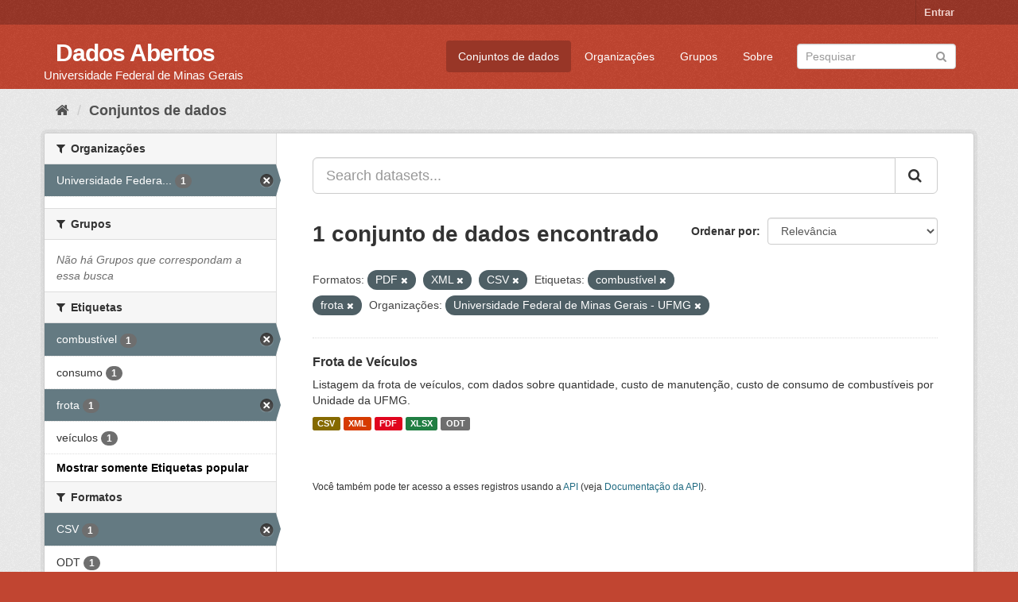

--- FILE ---
content_type: text/html; charset=utf-8
request_url: https://dados.ufmg.br/dataset/?res_format=PDF&res_format=XML&_tags_limit=0&tags=combust%C3%ADvel&tags=frota&organization=universidade-federal-de-minas-gerais&res_format=CSV
body_size: 33918
content:
<!DOCTYPE html>
<!--[if IE 9]> <html lang="pt_BR" class="ie9"> <![endif]-->
<!--[if gt IE 8]><!--> <html lang="pt_BR"> <!--<![endif]-->
  <head>
    <meta charset="utf-8" />
      <meta name="generator" content="ckan 2.9.2" />
      <meta name="viewport" content="width=device-width, initial-scale=1.0">
    <title>Conjunto de dados - Dados Abertos </title>

    
    <link rel="shortcut icon" href="/base/images/ckan.ico" />
    
      
      
      
      
    

    
      
      
    

    
    <link href="/webassets/base/eb9793eb_red.css" rel="stylesheet"/>
    
  </head>

  
  <body data-site-root="https://dados.ufmg.br/" data-locale-root="https://dados.ufmg.br/" >

    
    <div class="sr-only sr-only-focusable"><a href="#content">Pular para o conteúdo</a></div>
  

  
     
<div class="account-masthead">
  <div class="container">
     
    <nav class="account not-authed" aria-label="Account">
      <ul class="list-unstyled">
        
        <li><a href="/user/login">Entrar</a></li>
         
      </ul>
    </nav>
     
  </div>
</div>

<header class="navbar navbar-static-top masthead">
    
  <div class="container">
    <div class="navbar-right">
      <button data-target="#main-navigation-toggle" data-toggle="collapse" class="navbar-toggle collapsed" type="button" aria-label="expand or collapse" aria-expanded="false">
        <span class="sr-only">Toggle navigation</span>
        <span class="fa fa-bars"></span>
      </button>
    </div>
    <hgroup class="header-text-logo-tagline navbar-left">
       
      <h1>
        <a href="/">Dados Abertos </a>
      </h1>
      
      <h2>Universidade Federal de Minas Gerais</h2>  
    </hgroup>

    <div class="collapse navbar-collapse" id="main-navigation-toggle">
      
      <nav class="section navigation">
        <ul class="nav nav-pills">
            
		<li class="active"><a href="/dataset/">Conjuntos de dados</a></li><li><a href="/organization/">Organizações</a></li><li><a href="/group/">Grupos</a></li><li><a href="/about">Sobre</a></li>
	    
        </ul>
      </nav>
       
      <form class="section site-search simple-input" action="/dataset/" method="get">
        <div class="field">
          <label for="field-sitewide-search">Buscar conjunto de dados</label>
          <input id="field-sitewide-search" type="text" class="form-control" name="q" placeholder="Pesquisar" aria-label="Search datasets"/>
          <button class="btn-search" type="submit" aria-label="Submit"><i class="fa fa-search"></i></button>
        </div>
      </form>
      
    </div>
  </div>
</header>

  
    <div class="main">
      <div id="content" class="container">
        
          
            <div class="flash-messages">
              
                
              
            </div>
          

          
            <div class="toolbar" role="navigation" aria-label="Breadcrumb">
              
                
                  <ol class="breadcrumb">
                    
<!-- Snippet snippets/home_breadcrumb_item.html start -->

<li class="home"><a href="/" aria-label="Início"><i class="fa fa-home"></i><span> Início</span></a></li>
<!-- Snippet snippets/home_breadcrumb_item.html end -->

                    
  <li class="active"><a href="/dataset/">Conjuntos de dados</a></li>

                  </ol>
                
              
            </div>
          

          <div class="row wrapper">
            
            
            

            
              <aside class="secondary col-sm-3">
                
                
  <div class="filters">
    <div>
      
        
<!-- Snippet snippets/facet_list.html start -->


    
    
	
	    
	    
		<section class="module module-narrow module-shallow">
		    
			<h2 class="module-heading">
			    <i class="fa fa-filter"></i>
			    
			    Organizações
			</h2>
		    
		    
			
			    
				<nav aria-label="Organizações">
				    <ul class="list-unstyled nav nav-simple nav-facet">
					
					    
					    
					    
					    
					    <li class="nav-item active">
						<a href="/dataset/?res_format=PDF&amp;res_format=XML&amp;res_format=CSV&amp;_tags_limit=0&amp;tags=combust%C3%ADvel&amp;tags=frota" title="Universidade Federal de Minas Gerais - UFMG">
						    <span class="item-label">Universidade Federa...</span>
						    <span class="hidden separator"> - </span>
						    <span class="item-count badge">1</span>
						</a>
					    </li>
					
				    </ul>
				</nav>

				<p class="module-footer">
				    
					
				    
				</p>
			    
			
		    
		</section>
	    
	
    

<!-- Snippet snippets/facet_list.html end -->

      
        
<!-- Snippet snippets/facet_list.html start -->


    
    
	
	    
	    
		<section class="module module-narrow module-shallow">
		    
			<h2 class="module-heading">
			    <i class="fa fa-filter"></i>
			    
			    Grupos
			</h2>
		    
		    
			
			    
				<p class="module-content empty">Não há Grupos que correspondam a essa busca</p>
			    
			
		    
		</section>
	    
	
    

<!-- Snippet snippets/facet_list.html end -->

      
        
<!-- Snippet snippets/facet_list.html start -->


    
    
	
	    
	    
		<section class="module module-narrow module-shallow">
		    
			<h2 class="module-heading">
			    <i class="fa fa-filter"></i>
			    
			    Etiquetas
			</h2>
		    
		    
			
			    
				<nav aria-label="Etiquetas">
				    <ul class="list-unstyled nav nav-simple nav-facet">
					
					    
					    
					    
					    
					    <li class="nav-item active">
						<a href="/dataset/?res_format=PDF&amp;res_format=XML&amp;res_format=CSV&amp;_tags_limit=0&amp;tags=frota&amp;organization=universidade-federal-de-minas-gerais" title="">
						    <span class="item-label">combustível</span>
						    <span class="hidden separator"> - </span>
						    <span class="item-count badge">1</span>
						</a>
					    </li>
					
					    
					    
					    
					    
					    <li class="nav-item">
						<a href="/dataset/?res_format=PDF&amp;res_format=XML&amp;res_format=CSV&amp;_tags_limit=0&amp;tags=combust%C3%ADvel&amp;tags=frota&amp;organization=universidade-federal-de-minas-gerais&amp;tags=consumo" title="">
						    <span class="item-label">consumo</span>
						    <span class="hidden separator"> - </span>
						    <span class="item-count badge">1</span>
						</a>
					    </li>
					
					    
					    
					    
					    
					    <li class="nav-item active">
						<a href="/dataset/?res_format=PDF&amp;res_format=XML&amp;res_format=CSV&amp;_tags_limit=0&amp;tags=combust%C3%ADvel&amp;organization=universidade-federal-de-minas-gerais" title="">
						    <span class="item-label">frota</span>
						    <span class="hidden separator"> - </span>
						    <span class="item-count badge">1</span>
						</a>
					    </li>
					
					    
					    
					    
					    
					    <li class="nav-item">
						<a href="/dataset/?res_format=PDF&amp;res_format=XML&amp;res_format=CSV&amp;_tags_limit=0&amp;tags=combust%C3%ADvel&amp;tags=frota&amp;organization=universidade-federal-de-minas-gerais&amp;tags=ve%C3%ADculos" title="">
						    <span class="item-label">veículos</span>
						    <span class="hidden separator"> - </span>
						    <span class="item-count badge">1</span>
						</a>
					    </li>
					
				    </ul>
				</nav>

				<p class="module-footer">
				    
					<a href="/dataset/?res_format=PDF&amp;res_format=XML&amp;res_format=CSV&amp;tags=combust%C3%ADvel&amp;tags=frota&amp;organization=universidade-federal-de-minas-gerais" class="read-more">Mostrar somente Etiquetas popular</a>
				    
				</p>
			    
			
		    
		</section>
	    
	
    

<!-- Snippet snippets/facet_list.html end -->

      
        
<!-- Snippet snippets/facet_list.html start -->


    
    
	
	    
	    
		<section class="module module-narrow module-shallow">
		    
			<h2 class="module-heading">
			    <i class="fa fa-filter"></i>
			    
			    Formatos
			</h2>
		    
		    
			
			    
				<nav aria-label="Formatos">
				    <ul class="list-unstyled nav nav-simple nav-facet">
					
					    
					    
					    
					    
					    <li class="nav-item active">
						<a href="/dataset/?res_format=PDF&amp;res_format=XML&amp;_tags_limit=0&amp;tags=combust%C3%ADvel&amp;tags=frota&amp;organization=universidade-federal-de-minas-gerais" title="">
						    <span class="item-label">CSV</span>
						    <span class="hidden separator"> - </span>
						    <span class="item-count badge">1</span>
						</a>
					    </li>
					
					    
					    
					    
					    
					    <li class="nav-item">
						<a href="/dataset/?res_format=PDF&amp;res_format=XML&amp;res_format=CSV&amp;_tags_limit=0&amp;tags=combust%C3%ADvel&amp;tags=frota&amp;organization=universidade-federal-de-minas-gerais&amp;res_format=ODT" title="">
						    <span class="item-label">ODT</span>
						    <span class="hidden separator"> - </span>
						    <span class="item-count badge">1</span>
						</a>
					    </li>
					
					    
					    
					    
					    
					    <li class="nav-item active">
						<a href="/dataset/?res_format=XML&amp;res_format=CSV&amp;_tags_limit=0&amp;tags=combust%C3%ADvel&amp;tags=frota&amp;organization=universidade-federal-de-minas-gerais" title="">
						    <span class="item-label">PDF</span>
						    <span class="hidden separator"> - </span>
						    <span class="item-count badge">1</span>
						</a>
					    </li>
					
					    
					    
					    
					    
					    <li class="nav-item">
						<a href="/dataset/?res_format=PDF&amp;res_format=XML&amp;res_format=CSV&amp;_tags_limit=0&amp;tags=combust%C3%ADvel&amp;tags=frota&amp;organization=universidade-federal-de-minas-gerais&amp;res_format=XLSX" title="">
						    <span class="item-label">XLSX</span>
						    <span class="hidden separator"> - </span>
						    <span class="item-count badge">1</span>
						</a>
					    </li>
					
					    
					    
					    
					    
					    <li class="nav-item active">
						<a href="/dataset/?res_format=PDF&amp;res_format=CSV&amp;_tags_limit=0&amp;tags=combust%C3%ADvel&amp;tags=frota&amp;organization=universidade-federal-de-minas-gerais" title="">
						    <span class="item-label">XML</span>
						    <span class="hidden separator"> - </span>
						    <span class="item-count badge">1</span>
						</a>
					    </li>
					
				    </ul>
				</nav>

				<p class="module-footer">
				    
					
				    
				</p>
			    
			
		    
		</section>
	    
	
    

<!-- Snippet snippets/facet_list.html end -->

      
        
<!-- Snippet snippets/facet_list.html start -->


    
    
	
	    
	    
		<section class="module module-narrow module-shallow">
		    
			<h2 class="module-heading">
			    <i class="fa fa-filter"></i>
			    
			    Licenças
			</h2>
		    
		    
			
			    
				<nav aria-label="Licenças">
				    <ul class="list-unstyled nav nav-simple nav-facet">
					
					    
					    
					    
					    
					    <li class="nav-item">
						<a href="/dataset/?res_format=PDF&amp;res_format=XML&amp;res_format=CSV&amp;_tags_limit=0&amp;tags=combust%C3%ADvel&amp;tags=frota&amp;organization=universidade-federal-de-minas-gerais&amp;license_id=other-open" title="">
						    <span class="item-label">Outra (Aberta)</span>
						    <span class="hidden separator"> - </span>
						    <span class="item-count badge">1</span>
						</a>
					    </li>
					
				    </ul>
				</nav>

				<p class="module-footer">
				    
					
				    
				</p>
			    
			
		    
		</section>
	    
	
    

<!-- Snippet snippets/facet_list.html end -->

      
    </div>
    <a class="close no-text hide-filters"><i class="fa fa-times-circle"></i><span class="text">close</span></a>
  </div>

              </aside>
            

            
              <div class="primary col-sm-9 col-xs-12" role="main">
                
                
  <section class="module">
    <div class="module-content">
      
        
      
      
        
        
        
<!-- Snippet snippets/search_form.html start -->








<form id="dataset-search-form" class="search-form" method="get" data-module="select-switch">

  
    <div class="input-group search-input-group">
      <input aria-label="Search datasets..." id="field-giant-search" type="text" class="form-control input-lg" name="q" value="" autocomplete="off" placeholder="Search datasets...">
      
      <span class="input-group-btn">
        <button class="btn btn-default btn-lg" type="submit" value="search" aria-label="Submit">
          <i class="fa fa-search"></i>
        </button>
      </span>
      
    </div>
  

  
    <span>
  
  

  
  
  
  <input type="hidden" name="res_format" value="PDF" />
  
  
  
  
  
  <input type="hidden" name="res_format" value="XML" />
  
  
  
  
  
  <input type="hidden" name="res_format" value="CSV" />
  
  
  
  
  
  <input type="hidden" name="tags" value="combustível" />
  
  
  
  
  
  <input type="hidden" name="tags" value="frota" />
  
  
  
  
  
  <input type="hidden" name="organization" value="universidade-federal-de-minas-gerais" />
  
  
  
  </span>
  

  
    
      <div class="form-select form-group control-order-by">
        <label for="field-order-by">Ordenar por</label>
        <select id="field-order-by" name="sort" class="form-control">
          
            
              <option value="score desc, metadata_modified desc" selected="selected">Relevância</option>
            
          
            
              <option value="title_string asc">Nome Crescente</option>
            
          
            
              <option value="title_string desc">Nome Descrescente</option>
            
          
            
              <option value="metadata_modified desc">Modificada pela última vez</option>
            
          
            
          
        </select>
        
        <button class="btn btn-default js-hide" type="submit">Ir</button>
        
      </div>
    
  

  
    
      <h1>
<!-- Snippet snippets/search_result_text.html start -->


  
  
  
  

1 conjunto de dados encontrado
<!-- Snippet snippets/search_result_text.html end -->
</h1>
    
  

  
    
      <p class="filter-list">
        
          
          <span class="facet">Formatos:</span>
          
            <span class="filtered pill">PDF
              <a href="/dataset/?res_format=XML&amp;res_format=CSV&amp;_tags_limit=0&amp;tags=combust%C3%ADvel&amp;tags=frota&amp;organization=universidade-federal-de-minas-gerais" class="remove" title="Remover"><i class="fa fa-times"></i></a>
            </span>
          
            <span class="filtered pill">XML
              <a href="/dataset/?res_format=PDF&amp;res_format=CSV&amp;_tags_limit=0&amp;tags=combust%C3%ADvel&amp;tags=frota&amp;organization=universidade-federal-de-minas-gerais" class="remove" title="Remover"><i class="fa fa-times"></i></a>
            </span>
          
            <span class="filtered pill">CSV
              <a href="/dataset/?res_format=PDF&amp;res_format=XML&amp;_tags_limit=0&amp;tags=combust%C3%ADvel&amp;tags=frota&amp;organization=universidade-federal-de-minas-gerais" class="remove" title="Remover"><i class="fa fa-times"></i></a>
            </span>
          
        
          
          <span class="facet">Etiquetas:</span>
          
            <span class="filtered pill">combustível
              <a href="/dataset/?res_format=PDF&amp;res_format=XML&amp;res_format=CSV&amp;_tags_limit=0&amp;tags=frota&amp;organization=universidade-federal-de-minas-gerais" class="remove" title="Remover"><i class="fa fa-times"></i></a>
            </span>
          
            <span class="filtered pill">frota
              <a href="/dataset/?res_format=PDF&amp;res_format=XML&amp;res_format=CSV&amp;_tags_limit=0&amp;tags=combust%C3%ADvel&amp;organization=universidade-federal-de-minas-gerais" class="remove" title="Remover"><i class="fa fa-times"></i></a>
            </span>
          
        
          
          <span class="facet">Organizações:</span>
          
            <span class="filtered pill">Universidade Federal de Minas Gerais - UFMG
              <a href="/dataset/?res_format=PDF&amp;res_format=XML&amp;res_format=CSV&amp;_tags_limit=0&amp;tags=combust%C3%ADvel&amp;tags=frota" class="remove" title="Remover"><i class="fa fa-times"></i></a>
            </span>
          
        
      </p>
      <a class="show-filters btn btn-default">Filtrar Resultados</a>
    
  

</form>




<!-- Snippet snippets/search_form.html end -->

      
      
        
<!-- Snippet snippets/package_list.html start -->


  
    <ul class="dataset-list list-unstyled">
    	
	      
	        
<!-- Snippet snippets/package_item.html start -->







  <li class="dataset-item">
    
      <div class="dataset-content">
        
          <h2 class="dataset-heading">
            
              
            
            
		<a href="/dataset/frota-de-veiculos">Frota de Veículos</a>
            
            
              
              
            
          </h2>
        
        
          
        
        
          
            <div>Listagem da frota de veículos, com dados sobre quantidade, custo de manutenção, custo de consumo de combustíveis por Unidade da UFMG.       </div>
          
        
      </div>
      
        
          
            <ul class="dataset-resources list-unstyled">
              
                
                <li>
                  <a href="/dataset/frota-de-veiculos" class="label label-default" data-format="csv">CSV</a>
                </li>
                
                <li>
                  <a href="/dataset/frota-de-veiculos" class="label label-default" data-format="xml">XML</a>
                </li>
                
                <li>
                  <a href="/dataset/frota-de-veiculos" class="label label-default" data-format="pdf">PDF</a>
                </li>
                
                <li>
                  <a href="/dataset/frota-de-veiculos" class="label label-default" data-format="xlsx">XLSX</a>
                </li>
                
                <li>
                  <a href="/dataset/frota-de-veiculos" class="label label-default" data-format="odt">ODT</a>
                </li>
                
              
            </ul>
          
        
      
    
  </li>

<!-- Snippet snippets/package_item.html end -->

	      
	    
    </ul>
  

<!-- Snippet snippets/package_list.html end -->

      
    </div>

    
      
    
  </section>

  
    <section class="module">
      <div class="module-content">
        
          <small>
            
            
            
           Você também pode ter acesso a esses registros usando a <a href="/api/3">API</a> (veja <a href="http://docs.ckan.org/en/2.9/api/">Documentação da API</a>). 
          </small>
        
      </div>
    </section>
  

              </div>
            
          </div>
        
      </div>
    </div>
  
    <footer class="site-footer">
  <div class="container">
    
    <div class="row">
      <div class="col-md-8 footer-links">
        
          <ul class="list-unstyled">
            
              <li><a href="/about">Sobre Dados Abertos </a></li>
            
          </ul>
          <ul class="list-unstyled">
            
              
              <li><a href="http://docs.ckan.org/en/2.9/api/">API do CKAN</a></li>
              <li><a href="http://www.ckan.org/">Associação CKAN</a></li>
              <li><a href="http://www.opendefinition.org/okd/"><img src="/base/images/od_80x15_blue.png" alt="Open Data"></a></li>
            
          </ul>
        
      </div>
      <div class="col-md-4 attribution">
        
          <p><strong>Impulsionado por</strong> <a class="hide-text ckan-footer-logo" href="http://ckan.org">CKAN</a></p>
        
        
          
<!-- Snippet snippets/language_selector.html start -->

<form class="form-inline form-select lang-select" action="/util/redirect" data-module="select-switch" method="POST">
  <label for="field-lang-select">Idioma</label>
  <select id="field-lang-select" name="url" data-module="autocomplete" data-module-dropdown-class="lang-dropdown" data-module-container-class="lang-container">
    
      <option value="/pt_BR/dataset/?res_format=PDF&amp;res_format=XML&amp;_tags_limit=0&amp;tags=combust%C3%ADvel&amp;tags=frota&amp;organization=universidade-federal-de-minas-gerais&amp;res_format=CSV" selected="selected">
        português (Brasil)
      </option>
    
      <option value="/en/dataset/?res_format=PDF&amp;res_format=XML&amp;_tags_limit=0&amp;tags=combust%C3%ADvel&amp;tags=frota&amp;organization=universidade-federal-de-minas-gerais&amp;res_format=CSV" >
        English
      </option>
    
      <option value="/ja/dataset/?res_format=PDF&amp;res_format=XML&amp;_tags_limit=0&amp;tags=combust%C3%ADvel&amp;tags=frota&amp;organization=universidade-federal-de-minas-gerais&amp;res_format=CSV" >
        日本語
      </option>
    
      <option value="/it/dataset/?res_format=PDF&amp;res_format=XML&amp;_tags_limit=0&amp;tags=combust%C3%ADvel&amp;tags=frota&amp;organization=universidade-federal-de-minas-gerais&amp;res_format=CSV" >
        italiano
      </option>
    
      <option value="/cs_CZ/dataset/?res_format=PDF&amp;res_format=XML&amp;_tags_limit=0&amp;tags=combust%C3%ADvel&amp;tags=frota&amp;organization=universidade-federal-de-minas-gerais&amp;res_format=CSV" >
        čeština (Česko)
      </option>
    
      <option value="/ca/dataset/?res_format=PDF&amp;res_format=XML&amp;_tags_limit=0&amp;tags=combust%C3%ADvel&amp;tags=frota&amp;organization=universidade-federal-de-minas-gerais&amp;res_format=CSV" >
        català
      </option>
    
      <option value="/es/dataset/?res_format=PDF&amp;res_format=XML&amp;_tags_limit=0&amp;tags=combust%C3%ADvel&amp;tags=frota&amp;organization=universidade-federal-de-minas-gerais&amp;res_format=CSV" >
        español
      </option>
    
      <option value="/fr/dataset/?res_format=PDF&amp;res_format=XML&amp;_tags_limit=0&amp;tags=combust%C3%ADvel&amp;tags=frota&amp;organization=universidade-federal-de-minas-gerais&amp;res_format=CSV" >
        français
      </option>
    
      <option value="/el/dataset/?res_format=PDF&amp;res_format=XML&amp;_tags_limit=0&amp;tags=combust%C3%ADvel&amp;tags=frota&amp;organization=universidade-federal-de-minas-gerais&amp;res_format=CSV" >
        Ελληνικά
      </option>
    
      <option value="/sv/dataset/?res_format=PDF&amp;res_format=XML&amp;_tags_limit=0&amp;tags=combust%C3%ADvel&amp;tags=frota&amp;organization=universidade-federal-de-minas-gerais&amp;res_format=CSV" >
        svenska
      </option>
    
      <option value="/sr/dataset/?res_format=PDF&amp;res_format=XML&amp;_tags_limit=0&amp;tags=combust%C3%ADvel&amp;tags=frota&amp;organization=universidade-federal-de-minas-gerais&amp;res_format=CSV" >
        српски
      </option>
    
      <option value="/no/dataset/?res_format=PDF&amp;res_format=XML&amp;_tags_limit=0&amp;tags=combust%C3%ADvel&amp;tags=frota&amp;organization=universidade-federal-de-minas-gerais&amp;res_format=CSV" >
        norsk bokmål (Norge)
      </option>
    
      <option value="/sk/dataset/?res_format=PDF&amp;res_format=XML&amp;_tags_limit=0&amp;tags=combust%C3%ADvel&amp;tags=frota&amp;organization=universidade-federal-de-minas-gerais&amp;res_format=CSV" >
        slovenčina
      </option>
    
      <option value="/fi/dataset/?res_format=PDF&amp;res_format=XML&amp;_tags_limit=0&amp;tags=combust%C3%ADvel&amp;tags=frota&amp;organization=universidade-federal-de-minas-gerais&amp;res_format=CSV" >
        suomi
      </option>
    
      <option value="/ru/dataset/?res_format=PDF&amp;res_format=XML&amp;_tags_limit=0&amp;tags=combust%C3%ADvel&amp;tags=frota&amp;organization=universidade-federal-de-minas-gerais&amp;res_format=CSV" >
        русский
      </option>
    
      <option value="/de/dataset/?res_format=PDF&amp;res_format=XML&amp;_tags_limit=0&amp;tags=combust%C3%ADvel&amp;tags=frota&amp;organization=universidade-federal-de-minas-gerais&amp;res_format=CSV" >
        Deutsch
      </option>
    
      <option value="/pl/dataset/?res_format=PDF&amp;res_format=XML&amp;_tags_limit=0&amp;tags=combust%C3%ADvel&amp;tags=frota&amp;organization=universidade-federal-de-minas-gerais&amp;res_format=CSV" >
        polski
      </option>
    
      <option value="/nl/dataset/?res_format=PDF&amp;res_format=XML&amp;_tags_limit=0&amp;tags=combust%C3%ADvel&amp;tags=frota&amp;organization=universidade-federal-de-minas-gerais&amp;res_format=CSV" >
        Nederlands
      </option>
    
      <option value="/bg/dataset/?res_format=PDF&amp;res_format=XML&amp;_tags_limit=0&amp;tags=combust%C3%ADvel&amp;tags=frota&amp;organization=universidade-federal-de-minas-gerais&amp;res_format=CSV" >
        български
      </option>
    
      <option value="/ko_KR/dataset/?res_format=PDF&amp;res_format=XML&amp;_tags_limit=0&amp;tags=combust%C3%ADvel&amp;tags=frota&amp;organization=universidade-federal-de-minas-gerais&amp;res_format=CSV" >
        한국어 (대한민국)
      </option>
    
      <option value="/hu/dataset/?res_format=PDF&amp;res_format=XML&amp;_tags_limit=0&amp;tags=combust%C3%ADvel&amp;tags=frota&amp;organization=universidade-federal-de-minas-gerais&amp;res_format=CSV" >
        magyar
      </option>
    
      <option value="/sl/dataset/?res_format=PDF&amp;res_format=XML&amp;_tags_limit=0&amp;tags=combust%C3%ADvel&amp;tags=frota&amp;organization=universidade-federal-de-minas-gerais&amp;res_format=CSV" >
        slovenščina
      </option>
    
      <option value="/lv/dataset/?res_format=PDF&amp;res_format=XML&amp;_tags_limit=0&amp;tags=combust%C3%ADvel&amp;tags=frota&amp;organization=universidade-federal-de-minas-gerais&amp;res_format=CSV" >
        latviešu
      </option>
    
      <option value="/da_DK/dataset/?res_format=PDF&amp;res_format=XML&amp;_tags_limit=0&amp;tags=combust%C3%ADvel&amp;tags=frota&amp;organization=universidade-federal-de-minas-gerais&amp;res_format=CSV" >
        dansk (Danmark)
      </option>
    
      <option value="/km/dataset/?res_format=PDF&amp;res_format=XML&amp;_tags_limit=0&amp;tags=combust%C3%ADvel&amp;tags=frota&amp;organization=universidade-federal-de-minas-gerais&amp;res_format=CSV" >
        ខ្មែរ
      </option>
    
      <option value="/vi/dataset/?res_format=PDF&amp;res_format=XML&amp;_tags_limit=0&amp;tags=combust%C3%ADvel&amp;tags=frota&amp;organization=universidade-federal-de-minas-gerais&amp;res_format=CSV" >
        Tiếng Việt
      </option>
    
      <option value="/mn_MN/dataset/?res_format=PDF&amp;res_format=XML&amp;_tags_limit=0&amp;tags=combust%C3%ADvel&amp;tags=frota&amp;organization=universidade-federal-de-minas-gerais&amp;res_format=CSV" >
        монгол (Монгол)
      </option>
    
      <option value="/lt/dataset/?res_format=PDF&amp;res_format=XML&amp;_tags_limit=0&amp;tags=combust%C3%ADvel&amp;tags=frota&amp;organization=universidade-federal-de-minas-gerais&amp;res_format=CSV" >
        lietuvių
      </option>
    
      <option value="/ar/dataset/?res_format=PDF&amp;res_format=XML&amp;_tags_limit=0&amp;tags=combust%C3%ADvel&amp;tags=frota&amp;organization=universidade-federal-de-minas-gerais&amp;res_format=CSV" >
        العربية
      </option>
    
      <option value="/pt_PT/dataset/?res_format=PDF&amp;res_format=XML&amp;_tags_limit=0&amp;tags=combust%C3%ADvel&amp;tags=frota&amp;organization=universidade-federal-de-minas-gerais&amp;res_format=CSV" >
        português (Portugal)
      </option>
    
      <option value="/en_AU/dataset/?res_format=PDF&amp;res_format=XML&amp;_tags_limit=0&amp;tags=combust%C3%ADvel&amp;tags=frota&amp;organization=universidade-federal-de-minas-gerais&amp;res_format=CSV" >
        English (Australia)
      </option>
    
      <option value="/am/dataset/?res_format=PDF&amp;res_format=XML&amp;_tags_limit=0&amp;tags=combust%C3%ADvel&amp;tags=frota&amp;organization=universidade-federal-de-minas-gerais&amp;res_format=CSV" >
        አማርኛ
      </option>
    
      <option value="/hr/dataset/?res_format=PDF&amp;res_format=XML&amp;_tags_limit=0&amp;tags=combust%C3%ADvel&amp;tags=frota&amp;organization=universidade-federal-de-minas-gerais&amp;res_format=CSV" >
        hrvatski
      </option>
    
      <option value="/uk/dataset/?res_format=PDF&amp;res_format=XML&amp;_tags_limit=0&amp;tags=combust%C3%ADvel&amp;tags=frota&amp;organization=universidade-federal-de-minas-gerais&amp;res_format=CSV" >
        українська
      </option>
    
      <option value="/fa_IR/dataset/?res_format=PDF&amp;res_format=XML&amp;_tags_limit=0&amp;tags=combust%C3%ADvel&amp;tags=frota&amp;organization=universidade-federal-de-minas-gerais&amp;res_format=CSV" >
        فارسی (ایران)
      </option>
    
      <option value="/uk_UA/dataset/?res_format=PDF&amp;res_format=XML&amp;_tags_limit=0&amp;tags=combust%C3%ADvel&amp;tags=frota&amp;organization=universidade-federal-de-minas-gerais&amp;res_format=CSV" >
        українська (Україна)
      </option>
    
      <option value="/sq/dataset/?res_format=PDF&amp;res_format=XML&amp;_tags_limit=0&amp;tags=combust%C3%ADvel&amp;tags=frota&amp;organization=universidade-federal-de-minas-gerais&amp;res_format=CSV" >
        shqip
      </option>
    
      <option value="/eu/dataset/?res_format=PDF&amp;res_format=XML&amp;_tags_limit=0&amp;tags=combust%C3%ADvel&amp;tags=frota&amp;organization=universidade-federal-de-minas-gerais&amp;res_format=CSV" >
        euskara
      </option>
    
      <option value="/mk/dataset/?res_format=PDF&amp;res_format=XML&amp;_tags_limit=0&amp;tags=combust%C3%ADvel&amp;tags=frota&amp;organization=universidade-federal-de-minas-gerais&amp;res_format=CSV" >
        македонски
      </option>
    
      <option value="/es_AR/dataset/?res_format=PDF&amp;res_format=XML&amp;_tags_limit=0&amp;tags=combust%C3%ADvel&amp;tags=frota&amp;organization=universidade-federal-de-minas-gerais&amp;res_format=CSV" >
        español (Argentina)
      </option>
    
      <option value="/zh_TW/dataset/?res_format=PDF&amp;res_format=XML&amp;_tags_limit=0&amp;tags=combust%C3%ADvel&amp;tags=frota&amp;organization=universidade-federal-de-minas-gerais&amp;res_format=CSV" >
        中文 (繁體, 台灣)
      </option>
    
      <option value="/tl/dataset/?res_format=PDF&amp;res_format=XML&amp;_tags_limit=0&amp;tags=combust%C3%ADvel&amp;tags=frota&amp;organization=universidade-federal-de-minas-gerais&amp;res_format=CSV" >
        Filipino (Pilipinas)
      </option>
    
      <option value="/sr_Latn/dataset/?res_format=PDF&amp;res_format=XML&amp;_tags_limit=0&amp;tags=combust%C3%ADvel&amp;tags=frota&amp;organization=universidade-federal-de-minas-gerais&amp;res_format=CSV" >
        srpski (latinica)
      </option>
    
      <option value="/he/dataset/?res_format=PDF&amp;res_format=XML&amp;_tags_limit=0&amp;tags=combust%C3%ADvel&amp;tags=frota&amp;organization=universidade-federal-de-minas-gerais&amp;res_format=CSV" >
        עברית
      </option>
    
      <option value="/id/dataset/?res_format=PDF&amp;res_format=XML&amp;_tags_limit=0&amp;tags=combust%C3%ADvel&amp;tags=frota&amp;organization=universidade-federal-de-minas-gerais&amp;res_format=CSV" >
        Indonesia
      </option>
    
      <option value="/gl/dataset/?res_format=PDF&amp;res_format=XML&amp;_tags_limit=0&amp;tags=combust%C3%ADvel&amp;tags=frota&amp;organization=universidade-federal-de-minas-gerais&amp;res_format=CSV" >
        galego
      </option>
    
      <option value="/ro/dataset/?res_format=PDF&amp;res_format=XML&amp;_tags_limit=0&amp;tags=combust%C3%ADvel&amp;tags=frota&amp;organization=universidade-federal-de-minas-gerais&amp;res_format=CSV" >
        română
      </option>
    
      <option value="/ne/dataset/?res_format=PDF&amp;res_format=XML&amp;_tags_limit=0&amp;tags=combust%C3%ADvel&amp;tags=frota&amp;organization=universidade-federal-de-minas-gerais&amp;res_format=CSV" >
        नेपाली
      </option>
    
      <option value="/zh_CN/dataset/?res_format=PDF&amp;res_format=XML&amp;_tags_limit=0&amp;tags=combust%C3%ADvel&amp;tags=frota&amp;organization=universidade-federal-de-minas-gerais&amp;res_format=CSV" >
        中文 (简体, 中国)
      </option>
    
      <option value="/th/dataset/?res_format=PDF&amp;res_format=XML&amp;_tags_limit=0&amp;tags=combust%C3%ADvel&amp;tags=frota&amp;organization=universidade-federal-de-minas-gerais&amp;res_format=CSV" >
        ไทย
      </option>
    
      <option value="/is/dataset/?res_format=PDF&amp;res_format=XML&amp;_tags_limit=0&amp;tags=combust%C3%ADvel&amp;tags=frota&amp;organization=universidade-federal-de-minas-gerais&amp;res_format=CSV" >
        íslenska
      </option>
    
      <option value="/tr/dataset/?res_format=PDF&amp;res_format=XML&amp;_tags_limit=0&amp;tags=combust%C3%ADvel&amp;tags=frota&amp;organization=universidade-federal-de-minas-gerais&amp;res_format=CSV" >
        Türkçe
      </option>
    
  </select>
  <button class="btn btn-default js-hide" type="submit">Ir</button>
</form>
<!-- Snippet snippets/language_selector.html end -->

        
      </div>
    </div>
    
  </div>

  
    
  
</footer>
  
  
  
  
  
    

      

    
    
    <link href="/webassets/vendor/f3b8236b_select2.css" rel="stylesheet"/>
<link href="/webassets/vendor/0b01aef1_font-awesome.css" rel="stylesheet"/>
    <script src="/webassets/vendor/d8ae4bed_jquery.js" type="text/javascript"></script>
<script src="/webassets/vendor/ab26884f_vendor.js" type="text/javascript"></script>
<script src="/webassets/vendor/580fa18d_bootstrap.js" type="text/javascript"></script>
<script src="/webassets/base/5f5a82bb_main.js" type="text/javascript"></script>
<script src="/webassets/base/acf3e552_ckan.js" type="text/javascript"></script>
  </body>
</html>